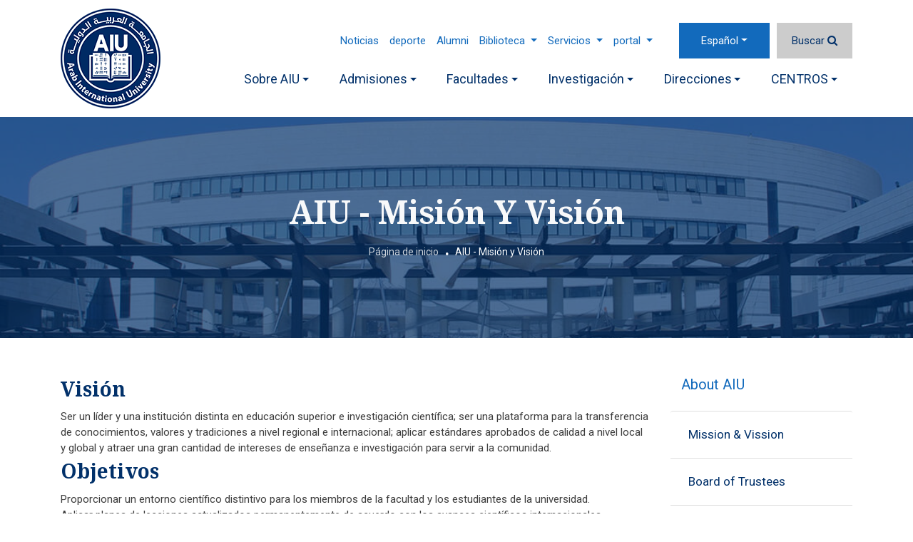

--- FILE ---
content_type: text/html; charset=UTF-8
request_url: https://www.aiu.edu.sy/es/56/AIU---Misi%C3%B3n-y-Visi%C3%B3n
body_size: 7697
content:
<!doctype html>
<html  lang="es">
    <head>
        <meta charset="utf-8">
        <meta http-equiv="X-UA-Compatible" content="IE=edge">
        <meta name="viewport" content="width=device-width, initial-scale=1">
        <link rel="apple-touch-icon" sizes="180x180" href="/favicons/apple-touch-icon.png">
        <link rel="icon" type="image/png" sizes="48x48" href="/favicons/favicon-48x48.png">
        <link rel="icon" type="image/png" sizes="32x32" href="/favicons/favicon-32x32.png">
        <link rel="icon" type="image/png" sizes="16x16" href="/favicons/favicon-16x16.png">
        <link rel="manifest" href="/favicons/manifest.json">
        <link rel="mask-icon" href="/favicons/safari-pinned-tab.svg" color="#163a94">
		<meta name="theme-color" value="#FFFFFF">
        <title>Arab International University</title>
         <meta name="title" content="Arab International University" />
         <meta name="description" content="Arab International University is an institution of higher education and scientific research, including pharmacy, informatics and communications engineering, bus" />
         <meta name="keywords" content="Arab International University,Arab International University (Private),AIU,Business Administration,Pharmacy,Informatics and Communication Engineering,Scientific Research,Dentistry,Architecture,Arts,Civil Engineering,News,Events,Academic Advising,ICT engineer,Private Universities,Private Universities in Syria,Private University,Syria Universities,Syria University,Scientific research,Research of universities" />
         <meta property="og:title" content="Arab International University">
         <meta property="og:image" content="https://www.aiu.edu.sy/themes/aiu_theme/assets/images/aiu_1200_630.jpg">
         <meta property="og:description" content="Arab International University is an institution of higher education and scientific research, including pharmacy, informatics and communications engineering, bus">
         <meta property="og:url" content="https://www.aiu.edu.sy/es/56/AIU---Misi%C3%B3n-y-Visi%C3%B3n">
         <meta property="og:type" content="website">
		 
		 
		 <meta name="twitter:card" content="summary" />
		 <meta name="twitter:site" content="@aiu_edu_sy" />
	     <meta name="twitter:creator" content="@aiu_edu_sy" />
		 
		 <meta name="twitter:title" content="Arab International University" />
		 <meta name="twitter:description" content="Arab International University is an institution of higher education and scientific research, including pharmacy, informatics and communications engineering, bus" />
         <meta name="twitter:image" content="https://www.aiu.edu.sy/themes/aiu_theme/assets/images/aiu_1200_630.jpg" />
		 
                    
        <!-- Bootstrap CSS -->
<link rel="stylesheet" href="/themes/aiu_theme/assets/bootstrap-4.4.1/dist/css/bootstrap.min.css" />


<!-- Smart menu-->
<link href="/themes/aiu_theme/assets/smartmenus-1.1.0/addons/bootstrap-4/jquery.smartmenus.bootstrap-4.min.css" rel="stylesheet">
<!-- Font Awesome-->
<link rel="stylesheet" href="/themes/aiu_theme/assets/fonts/font-awesome-4.7.0/css/font-awesome.min.css" />

<!-- Google Fonts-->
<!--<link href='https://fonts.googleapis.com/css?family=Ubuntu:300,400,500,700' rel='stylesheet' type='text/css'>-->
<link
    href="https://fonts.googleapis.com/css?family=Noto+Serif:400,400i,700,700i|Roboto:100,100i,300,300i,400,400i,500,500i,700,700i,900,900i&display=swap"
    rel="stylesheet">
<!--Owl Carousel 2-->
<link rel="stylesheet" href="/themes/aiu_theme/assets/OwlCarousel2-2.3.4/dist/assets/owl.carousel.min.css">
<link rel="stylesheet" href="/themes/aiu_theme/assets/OwlCarousel2-2.3.4/dist/assets/owl.theme.default.min.css">
<!-- magnific-popup-->
<!--<link rel="stylesheet" href="/themes/aiu_theme/assets/magnific-popup/magnific-popup.css">-->
<link rel="stylesheet" href="/themes/aiu_theme/assets/full-featured-image-viewer-gallery/css/lightgallery.min.css">

<!-- Custom Style-->
<link rel="stylesheet" href="/themes/aiu_theme/assets/tagify/tagify.min.css?v=6000001" />
<link rel="stylesheet" href="/themes/aiu_theme/assets/css/site_style.min.css?v=6000001" />
       
    </head>
    <body data-lang='es' data-direction='ltr'>
	
		<div itemscope itemtype="https://schema.org/WebPage">			
			<meta itemprop="name" content="Arab International University">
			<meta itemprop="description" content="Arab International University is an institution of higher education and scientific research, including pharmacy, informatics and communications engineering, bus">
			<div itemprop="publisher" itemscope itemtype="https://schema.org/CollegeOrUniversity">
				<meta itemprop="name" content="Arab International University (AIU)">
			</div>			    
		</div>
		       <!-- <div id="preloader">
            <div class="preloader-wrapper">
                <div class="loader">
                    <i class="fa fa-cog fa-spin"></i>
                </div>
            </div>
            
        </div>    -->   

        <div class="shadow">
		 
<link rel="stylesheet" href="/css_pages/pages/style_page_template_id_6_es.css?v=2020-07-06+13%3A20%3A50">
<link rel="stylesheet" href="/css_pages/pages/style_page_56_es.css?v=2021-10-16+17%3A52%3A13">
<header id="header-aiu"> <div class="container"> <nav class="navbar navbar-expand-lg navbar-primary pl-0 pr-0 main-nav-bar"> <a class="navbar-brand" href="/es/"> <img src="/themes/aiu_theme/assets/images/logo_en_350_43.png" class="header-logo" width="140" height="140" alt="Arab International University" /> </a> <button class="navbar-toggler navbar-toggler-homepage" type="button" data-toggle="collapse" data-target="#navbarSupportedContent" aria-controls="navbarSupportedContent" aria-expanded="false" aria-label="Toggle navigation"> <span class="icon flaticon2-menu-1"></span> </button> <div class='home-div-nav'> <nav class="navbar navbar-expand-lg flex-sm-column flex-md-row nav-bar-top-custom"> <ul class="navbar-nav navbar-nav-top-custom ml-lg-auto top-nav-space sm-ltr"> <li class="nav-item"> <a class="nav-link" href="/es/7349/News" >Noticias</a> </li> <li class="nav-item"> <a class="nav-link" href="/es/10100/AIU-Bears-" >deporte</a> </li> <li class="nav-item"> <a class="nav-link" href="/es/2-29/Alumni-Club-" >Alumni</a> </li> <li class="nav-item dropdown "> <a href="#" class="nav-link dropdown-toggle">Biblioteca <span class="caret"></span></a> <ul class="dropdown-menu bg-primary"> <li class="bg-primary "> <a class="dropdown-item text-primary" href="https://login.research4life.org/tacgw/login.cshtml" target='_blank'>Research4life</a> </li> <li class="bg-primary "> <a class="dropdown-item text-primary" href="https://www.degruyter.com/search?query=*&startItem=0&pageSize=10&sortBy=mostrecent&documentTypeFacet=journal" target='_blank'>Degruyter</a> </li> <li class="bg-primary "> <a class="dropdown-item text-primary" href="http://library.aiu.edu.sy/" target='_blank'>AIU Biblioteca</a> </li> <li class="bg-primary "> <a class="dropdown-item text-primary" href="https://www.aiu.edu.sy/en/13524/Electronic-Books" target='_blank'>E. Books</a> </li> </ul> </li> <li class="nav-item dropdown "> <a href="#" class="nav-link dropdown-toggle">Servicios <span class="caret"></span></a> <ul class="dropdown-menu bg-primary"> <li class="bg-primary "> <a class="dropdown-item text-primary" href="/es/157/Information-Technology-Service-" >Servicios de TI</a> </li> <li class="bg-primary "> <a class="dropdown-item text-primary" href="/es/159/Student-Accommodation--" >alojamiento</a> </li> <li class="bg-primary "> <a class="dropdown-item text-primary" href="/es/70/Transportation-" >Transporte</a> </li> <li class="bg-primary "> <a class="dropdown-item text-primary" href="/es/158/AIU---Health-Care-System" >Seguro de salud</a> </li> <li class="bg-primary "> <a class="dropdown-item text-primary" href="/es/12525/Other-offers-and-features-" >Ofertas y características</a> </li> <li class="bg-primary "> <a class="dropdown-item text-primary" href="#" target='_blank'>Mapas de líneas de transporte</a> </li> </ul> </li> <li class="nav-item dropdown "> <a href="#" class="nav-link dropdown-toggle">portal <span class="caret"></span></a> <ul class="dropdown-menu bg-primary"> <li class="bg-primary "> <a class="dropdown-item text-primary" href="https://mygate.aiu.edu.sy/" target='_blank'>Portal Educativo</a> </li> <li class="bg-primary "> <a class="dropdown-item text-primary" href="https://learn.aiu.edu.sy/" target='_blank'>sistema para el manejo del aprendimiento</a> </li> <li class="bg-primary "> <a class="dropdown-item text-primary" href="https://mail.aiu.edu.sy" target='_blank'>Sistema de correo</a> </li> <li class="bg-primary "> <a class="dropdown-item text-primary" href="https://www.aiu.edu.sy/blog/" target='_blank'>placement test</a> </li> </ul> </li> </ul> <ul class="navbar-nav navbar-lang-search"> <li class="nav-item dropdown nav-lang"> <a class="nav-link dropdown-toggle" href="#" id="navbarDropdown" role="button" data-toggle="dropdown" aria-haspopup="true" aria-expanded="false" > </a> <div class="dropdown-menu dropdown-menu-extra-small" aria-labelledby="navbarDropdown"> <a href='/en/56/AIU---Mission---Vision' class='dropdown-item ' data-lang-key='en'>English</a><a href='/ar/56/الرؤية-والأهداف-في-الجامعة-العربية-الدولية' class='dropdown-item ' data-lang-key='ar'>عربي</a><a href='/fr/56/AIU---Mission---Vision' class='dropdown-item ' data-lang-key='fr'>Français</a><a href='/es/56/AIU---Misión-y-Visión' class='dropdown-item active' data-lang-key='es'>Español</a><a href='/de/56/AIU---Mission---Vision' class='dropdown-item ' data-lang-key='de'>Deutsch</a> </div> </li> <li class="nav-item"> <a class="nav-link displayBox" href="javascript:void(0);" data-enable="false" rel='nofollow' title='Buscar'> <span>Buscar</span> <i class="fa fa-search"></i> </a> </li> </ul> </nav> <div class="collapse navbar-collapse main-navbar mt-lg-2" id="navbarSupportedContent"> <ul class="navbar-nav ml-auto close-menu-ul"> <button id="close-menu"> <span class="flaticon2-close text-light"></span> </button> </ul> <ul class="navbar-nav sm-ltr -auto navbar-nav- position-relative"> <li class="nav-item home-item"> <a class="nav-link" href="/es/">Página de inicio</a> </li> <li class="nav-item dropdown active "> <a href="#" class="nav-link dropdown-toggle" rel='nofollow'>Sobre AIU</a> <ul class="dropdown-menu bg-primary"> <li class="bg-primary active"> <a class="dropdown-item text-primary" href="/es/56/AIU---Misión-y-Visión" >AIU - Misión y Visión</a> </li> <li class="bg-primary "> <a class="dropdown-item text-primary" href="/es/8352/Board-of-Trustees" >Junta de fideicomisarios</a> </li> <li class="bg-primary "> <a class="dropdown-item text-primary" href="/es/8370/University-Council" >Consejo universitario</a> </li> <li class="bg-primary "> <a class="dropdown-item text-primary" href="/es/8354/Board-Directors-" >Junta Directiva</a> </li> <li class="bg-primary "> <a class="dropdown-item text-primary" href="/es/101/Former-Presidents" >Ex presidentes</a> </li> <li class="bg-primary "> <a class="dropdown-item text-primary" href="/es/57/AIU---President’s--Message" >Mensaje del presidente</a> </li> <li class="bg-primary "> <a class="dropdown-item text-primary" href="/es/104/AIU---Board-of-Trustees-Message" >Mensaje del administrador</a> </li> <li class="bg-primary "> <a class="dropdown-item text-primary" href="/es/103/AIU---Board-of-Directors-Message" >Mensaje del Director de la Junta</a> </li> <li class="bg-primary "> <a class="dropdown-item text-primary" href="/es/102/University-Location---Infrastructure" >Ubicación e infraestructura de la universidad</a> </li> </ul> </li> <li class="nav-item dropdown "> <a href="#" class="nav-link dropdown-toggle" rel='nofollow'>Admisiones</a> <ul class="dropdown-menu bg-primary"> <li class="bg-primary "> <a class="dropdown-item text-primary" href="/es/60/Estudiar-en-AIU" >Estudiar en AIU</a> </li> <li class="bg-primary "> <a class="dropdown-item text-primary" href="/es/80/Calendario-anual" >Calendario anual</a> </li> <li class="bg-primary "> <a class="dropdown-item text-primary" href="/es/107/Student-Transfer" >Transferencia de estudiantes</a> </li> <li class="bg-primary "> <a class="dropdown-item text-primary" href="/es/76/Academic-Advising" >Asesoramiento académico</a> </li> <li class="bg-primary "> <a class="dropdown-item text-primary" href="/es/106/Presented-Documents" >Documentos presentados</a> </li> <li class="bg-primary "> <a class="dropdown-item text-primary" href="/es/105/Provisions-and-Rules" >Disposiciones y normas.</a> </li> <li class="bg-primary "> <a class="dropdown-item text-primary" href="/es/72/Graduation---Diplomas-" >Graduación y Certificados</a> </li> <li class="bg-primary "> <a class="dropdown-item text-primary" href="/es/108/Attendance-and-Examinations" >Asistencia y exámenes</a> </li> <li class="bg-primary "> <a class="dropdown-item text-primary" href="/es/69/AIU--Admission-Policy" >Política de admisión</a> </li> </ul> </li> <li class="nav-item dropdown "> <a href="#" class="nav-link dropdown-toggle" rel='nofollow'>Facultades</a> <ul class="dropdown-menu bg-primary"> <li class="bg-primary "> <a class="dropdown-item text-primary" href="/es/4656/Odontología" >Odontología</a> </li> <li class="bg-primary "> <a class="dropdown-item text-primary" href="/es/4642/Farmacia" >Farmacia</a> </li> <li class="bg-primary "> <a class="dropdown-item text-primary" href="/es/4646/Arquitectura" >Arquitectura</a> </li> <li class="bg-primary "> <a class="dropdown-item text-primary" href="/es/4644/Ingeniero-civil" >Ingeniero civil</a> </li> <li class="bg-primary "> <a class="dropdown-item text-primary" href="/es/4652/Ingeniería-Informática-y-de-la-Comunicación" >Ingeniería Informática y de la Comunicación</a> </li> <li class="bg-primary "> <a class="dropdown-item text-primary" href="/es/4650/Administracion-de-Negocios" >Administracion de Negocios</a> </li> <li class="bg-primary "> <a class="dropdown-item text-primary" href="/es/4648/Artes-" >Artes </a> </li> <li class="bg-primary "> <a class="dropdown-item text-primary" href="/es/4654/Ley" >Ley</a> </li> <li class="bg-primary "> <a class="dropdown-item text-primary" href="/es/4658/Scientific-research---Postgraduate-Studies" >Scientific Research & Postgraduate Studies</a> </li> </ul> </li> <li class="nav-item dropdown "> <a href="/es/4658/Scientific-research---Postgraduate-Studies" class="nav-link dropdown-toggle" rel='nofollow'>Investigación</a> <ul class="dropdown-menu bg-primary"> <li class="bg-primary "> <a class="dropdown-item text-primary" href="/es/33-185/Incentives-to-encourage-scientific-research-at-AIU" >Des incitations</a> </li> <li class="bg-primary "> <a class="dropdown-item text-primary" href="/es/33-182/Scientific-Research---Mission---Vision" >Misión y Visión</a> </li> <li class="bg-primary "> <a class="dropdown-item text-primary" href="/es/33-8380/Research-Council" >Consejo de Investigación</a> </li> <li class="bg-primary "> <a class="dropdown-item text-primary" href="/es/33-7540/Publication?main_type=49" >La investigación en curso</a> </li> <li class="bg-primary "> <a class="dropdown-item text-primary" href="/es/33-7540/Publication?main_type=41" >Recientemente publicada</a> </li> <li class="bg-primary "> <a class="dropdown-item text-primary" href="/es/33-7540/Publication?main_type=40" >Investigación publicada</a> </li> <li class="bg-primary "> <a class="dropdown-item text-primary" href="/es/33-224/Conference---Seminars" >Conferencias y seminarios</a> </li> <li class="bg-primary "> <a class="dropdown-item text-primary" href="/es/33-7491/Gallery" >Exposiciones</a> </li> </ul> </li> <li class="nav-item dropdown "> <a href="#" class="nav-link dropdown-toggle" rel='nofollow'>Direcciones</a> <ul class="dropdown-menu bg-primary"> <li class="bg-primary "> <a class="dropdown-item text-primary" href="/es/12518/AIU--Information-Resources" >Recursos de información</a> </li> <li class="bg-primary "> <a class="dropdown-item text-primary" href="/es/116/Calidad-y-Acreditación" >Calidad y Acreditación</a> </li> <li class="bg-primary "> <a class="dropdown-item text-primary" href="/es/190/Directorate-of-Student-Affairs" >Asuntos Estudiantiles</a> </li> <li class="bg-primary "> <a class="dropdown-item text-primary" href="#" target='_blank'>Admisión, registro y examen</a> </li> <li class="bg-primary "> <a class="dropdown-item text-primary" href="/es/12519/AIU--Services-Directorate" >AIU- Dirección de Servicios</a> </li> <li class="bg-primary "> <a class="dropdown-item text-primary" href="/es/12520/AIU--Information-Technology" >AIU- Tecnología de la información</a> </li> <li class="bg-primary "> <a class="dropdown-item text-primary" href="/es/208/Public-Relations" >Relaciones públicas</a> </li> <li class="nav-item dropdown "> <a href="#" class="nav-link dropdown-toggle" rel='nofollow'>Recursos humanos</a> <ul class="dropdown-menu bg-primary"> <li class="bg-primary "> <a class="dropdown-item text-primary" href="/es/7543/Jobs" >TRABAJOS</a> </li> </ul> </li> </ul> </li> <li class="nav-item dropdown "> <a href="#" class="nav-link dropdown-toggle" rel='nofollow'>CENTROS</a> <ul class="dropdown-menu bg-primary"> <li class="bg-primary "> <a class="dropdown-item text-primary" href="/es/110/Research---Development" >Investigación y desarrollo</a> </li> <li class="bg-primary "> <a class="dropdown-item text-primary" href="/es/154/Foreign-Languages-Center" >Centro de lenguas extranjeras</a> </li> <li class="bg-primary "> <a class="dropdown-item text-primary" href="/es/115/Career-Development-Center" >Centro de desarrollo profesional</a> </li> </ul> </li> </ul> </div> </div> </nav> </div> </header> <section id="search-box"> <div class="container mb-5 mt-5"> <div class="row"> <div class="col-md-12"> <form action="/es/search"> <div class="input-group"> <input type="text" name="word" class="form-control" placeholder="Buscar..." aria-label="Buscar..." aria-describedby="button-addon2"> <div class="input-group-append"> <button class="btn btn-outline-secondary" type="submit" id="button-addon2"><i class="fa fa-search"></i> </button> </div> </div> </form> </div> </div> </div> </section> <section class="page-header-with-banner text-center" data-bg="/themes/aiu_theme/assets/images/campus_edit_1.jpg"> <div class="container"> <div class="row"> <div class="col-12"> <h1 class="text-light mb-4">AIU - Misión y Visión</h1> <div class='d-inline-block'> <ol class="breadcrumb mb-0 pt-0 pb-0"><li class='breadcrumb-item'><a href='/'>Página de inicio</a></li><li class='breadcrumb-item'>AIU - Misión y Visión</li></ol> </div> </div> </div> </div> </section> <section draggable="true" data-highlightable="1" id="ihlejh" class="page-inner"><div draggable="true" data-highlightable="1" id="i3aq2v" class="container"><div draggable="true" data-highlightable="1" id="i063f5" class="row"><div draggable="true" data-highlightable="1" id="itcztl" class="col-xl-12 col-lg-12 col-md-12 col-sm-12 col-12"><div data-bs-text="text" draggable="true" data-highlightable="1" id="iudtoc"><section id="i2xi"><div draggable="true" data-highlightable="1" id="ixbx" class="container"><div draggable="true" data-highlightable="1" id="ihsk" class="row"><div draggable="true" data-highlightable="1" id="ilzt" class="col-12 col-sm-12 col-md-9 col-lg-9 col-xl-9"><div data-bs-text="text" draggable="true" data-highlightable="1" id="i67i"><h2 data-bs-text="text" draggable="true" data-highlightable="1" id="i41u">Visión</h2><div data-bs-text="text" id="im0r">Ser un líder y una institución distinta en educación superior e investigación científica; ser una plataforma para la transferencia de conocimientos, valores y tradiciones a nivel regional e internacional; aplicar estándares aprobados de calidad a nivel local y global y atraer una gran cantidad de intereses de enseñanza e investigación para servir a la comunidad.</div><h2 data-bs-text="text" draggable="true" data-highlightable="1" id="iqwxr">Objetivos</h2><div data-bs-text="text" id="ioah">Proporcionar un entorno científico distintivo para los miembros de la facultad y los estudiantes de la universidad.</div><div data-bs-text="text" id="ihfka">Aplicar planes de lecciones actualizados permanentemente de acuerdo con los avances científicos internacionales.</div><div data-bs-text="text" id="i7upi">Proporcionar todos los requisitos humanos, materiales y organizativos para garantizar el correcto funcionamiento del proceso educativo</div><div data-bs-text="text" id="irbdo">Desarrollar las habilidades aplicadas de los estudiantes.</div><div data-bs-text="text" id="iag9f">Fomentar a los estudiantes académicamente sobresalientes financiera y moralmente.</div><div data-bs-text="text" id="inpeb">Seleccionar el mejor personal educativo académico y técnico para ejecutar el proceso educativo de la mejor manera.</div><div data-bs-text="text" id="idx9e">Apoyar la investigación científica y realizar investigaciones dentro de unidades especializadas. Fomentar la publicación financiera y moral en prestigiosas revistas internacionales.</div><div data-bs-text="text" id="iksoq">Brinde a la investigación científica que atiende las necesidades de la sociedad la atención necesaria.</div><div data-bs-text="text" id="i4rwc">Aplicar estándares y rutinas de calidad a través de la gestión de calidad total (TQM), y obtener acreditación local e internacional.</div><div data-bs-text="text" id="iycfl">Forme una sociedad con universidades internacionales de renombre e intercambie profesores, estudiantes y experiencias.</div><br draggable="true" data-highlightable="1" id="ik64c"><h2 data-bs-text="text" draggable="true" data-highlightable="1" id="ivw8f">Mission</h2><div data-bs-text="text" id="ius9i">La Universidad Internacional Árabe (AIU) busca implementar los planes y programas de estudio de alta calidad para preparar a los graduados distintos para satisfacer las necesidades de la comunidad. También busca establecer un núcleo fuerte de investigación científica que apoye el progreso cognitivo y participe en el tratamiento de los problemas de la sociedad.</div><p data-bs-text="text" draggable="true" data-highlightable="1" id="idrs6"></p></div></div><div draggable="true" data-highlightable="1" id="ilmfh" class="col-12 col-sm-12 col-md-3 col-lg-3 col-xl-3"><h5 class="pl-3 pr-3 mb-4"> About AIU </h5> <ul class="list-group list-group-side-bar"> <li class="list-group-item"><a href="/en/56/AIU---Mission---Vision">Mission &amp; Vission</a></li> <li class="list-group-item"><a href="/en/8352/Board-of-Trustees">Board of Trustees</a></li> <li class="list-group-item"><a href="/en/8370/University-Council">University Council</a></li> <li class="list-group-item"><a href="/en/8354/Board-Directors-">Board of Directors</a></li> <li class="list-group-item"><a href="/en/101/Former-Presidents">Former Presidents</a></li> <li class="list-group-item"><a href="/en/57/AIU---President’s--Message">President's Message</a></li> <li class="list-group-item"><a href="/en/104/AIU---Board-of-Trustees-Message">board trustee's Message</a></li> <li class="list-group-item"><a href="/en/103/AIU---Board-of-Directors-Message">board Director's Message</a></li> <li class="list-group-item"><a href="/en/102/University-Location---Infrastructure">University location &amp; infrastructure</a></li> </ul></div></div></div></section></div></div></div></div></section><section id="izb7lm" class="social-share-banner"><div draggable="true" data-highlightable="1" id="irtbin" class="container"><div draggable="true" data-highlightable="1" id="ibpbfi" class="row"><div draggable="true" data-highlightable="1" id="ie160w" class="col-xl-12 col-lg-12 col-md-12 col-sm-12 col-12 gjs-selected"><div class='social-wrap'>
    <img src="/themes/aiu_theme//assets/svg/share.svg" class='sahre-icon-share'  width="20" height="20" alt="Share">
    <div id='shareIcons' class='d-inline-block'></div>
<a href='javascript:void(0);' onclick="window.print()" title="Print" class='d-none d-md-inline-block'>
    <img src="/themes/aiu_theme//assets/svg/print.svg" class='print-icon-share' width="20" height="20" alt="Print">
</a>
</div> </div></div></div></section><!-- Footer --> <footer class="footer"> <div class="container"> <div class="row"> <div class="col-md-9"> <div class="row"> <div class="col-md-12"> <span class="title-link-footer"> enlaces rápidos </span> </div> <div class="col-md-12"> <div class="row"> <div class="col-md-4"> <ul class="footer-list-links"> <li> <a href="#" target='_blank'>Realimentación</a> </li> </ul> </div> <div class="col-md-4"> <ul class="footer-list-links"> <li> <a href="http://mygate.aiu.edu.sy:8080/faces/index.xhtml" target='_blank'>AIU Portal</a> </li> </ul> </div> <div class="col-md-4"> <ul class="footer-list-links"> <li> <a href="/es/7543/Jobs" >trabajos</a> </li> </ul> </div> <div class="col-md-4"> <ul class="footer-list-links"> <li> <a href="#" target='_blank'>Contacta con nosotros</a> </li> </ul> </div> <div class="col-md-4"> <ul class="footer-list-links"> <li> <a href="https://learn.aiu.edu.sy/" target='_blank'>Moodle</a> </li> </ul> </div> <div class="col-md-4"> <ul class="footer-list-links"> <li> <a href="/es/2-29/Alumni-Club-" >Club de antiguos alumnos</a> </li> </ul> </div> <div class="col-md-4"> <ul class="footer-list-links"> <li> <a href="#" target='_blank'>Mapa del sitio</a> </li> </ul> </div> <div class="col-md-4"> <ul class="footer-list-links"> <li> <a href="https://mail.aiu.edu.sy" target='_blank'>Correo del estudiante</a> </li> </ul> </div> <div class="col-md-4"> <ul class="footer-list-links"> <li> <a href="https://www.youtube.com/c/ArabInternationalUniversity/playlists" target='_blank'>ceremonia de graduación</a> </li> </ul> </div> </div> </div> </div> <div class="row"> <div class="col-md-12 pt-5"> <span class="title-link-footer"> Visitando AIU </span> </div> <div class="col-md-12"> <div class="row"> <div class="col-md-4"> <ul class="footer-list-links"> <li> <a href="/es/60/Estudiar-en-AIU" >Estudiar en AIU</a> </li> </ul> </div> <div class="col-md-4"> <ul class="footer-list-links"> <li> <a href="/es/158/AIU---Health-Care-System" >Sistema de Cuidado de la Salud</a> </li> </ul> </div> <div class="col-md-4"> <ul class="footer-list-links"> <li> <a href="#" target='_blank'>Mapas y Direcciones</a> </li> </ul> </div> <div class="col-md-4"> <ul class="footer-list-links"> <li> <a href="/es/69/AIU--Admission-Policy" >Política de admisión</a> </li> </ul> </div> <div class="col-md-4"> <ul class="footer-list-links"> <li> <a href="/es/247/International-agreements" >Estudiar en el extranjero</a> </li> </ul> </div> <div class="col-md-4"> <ul class="footer-list-links"> <li> <a href="#" target='_blank'>Vida universitaria</a> </li> </ul> </div> <div class="col-md-4"> <ul class="footer-list-links"> <li> <a href="/es/14857/Partners-" >Partners</a> </li> </ul> </div> </div> </div> </div> </div> <div class="col-md-3"> <div class="footer-rank-img"> <a href='https://www.instagram.com/arab_international_university/' target='_blank'> <img src='/uploads/instagram_footer_photos/insta.jpg' alt='AIU Instagram' width='253' height='253'> </a> </div> <div class="footer-form-subscribe mt-4 mb-4"> <p class="text-light text-uppercase">Boletín de suscripción</p> <form id="form_subscribe"> <input class="form-control mb-3" name='email' placeholder="Dirección de correo electrónico"> <button class="btn btn-primary btn-global" type='button'>Suscribir</button> </form> </div> </div> <div class="col-md-12 text-center"> <ul class='social-media-links'><li><a href='https://www.facebook.com/ArabInternationalUniversity' target='_blank' title='Facebook' ><span class='fa fa-facebook'></span></a></li><li><a href='https://www.youtube.com/channel/UCE0SXIKKRA-oRThZRynTRIg' target='_blank' title='YouTube' ><span class='fa fa-youtube-play'></span></a></li><li><a href='https://twitter.com/aiu_edu_sy' target='_blank' title='Twitter' ><span class='fa fa-twitter'></span></a></li><li><a href='https://www.instagram.com/arab_international_university' target='_blank' title='Instagram' ><span class='fa fa-instagram'></span></a></li></ul> </div> <div class="col-md-12"> <hr class="bg-light" /> </div> <div class="col-md-12"> <div class="row"> <div class="col-md-12"> <p class="text-light text-center mb-0 pt-4 "> Universidad Internacional Árabe. Todos los derechos reservados. 2020 </p> </div> <!--<div class="col-md-auto ml-md-auto"> <p class="text-light mb-0 pt-4 "> Powered by <a href="//innovi.biz" target='_blank' class="innovi-link">INNOVI</a> </p> </div>--> </div> </div> </div> </div> </footer> <!-- Footer End --></div>	
<script>
    var _PREF = '/';
    var _DIR = 'ltr';
    var pLang = 'es';
</script>

 <!-- Optional JavaScript -->
<!-- jQuery first, then Popper.js, then Bootstrap JS -->
<script src="/themes/aiu_theme/assets/libs/jquery-3.6.0.min.js"></script>
<script src="/themes/aiu_theme/assets/libs/popper.min.js"></script>
<script src="/themes/aiu_theme/assets/bootstrap-4.4.1/dist/js/bootstrap.min.js"></script>
<!--Owl Carousel 2 -->
<script src="/themes/aiu_theme/assets/OwlCarousel2-2.3.4/dist/owl.carousel.min.js"></script>
<!-- Parallax-->
<script src="/themes/aiu_theme/assets/js/parallaxing.min.js"></script>

<!-- magnific-popup-->
<!--<script src="/themes/aiu_theme/assets/magnific-popup/jquery.magnific-popup.min.js"></script>-->
<script src="/themes/aiu_theme/assets/full-featured-image-viewer-gallery/js/lightgallery-all.min.js"></script>

<!-- Custom Script -->
<script src="/themes/aiu_theme/assets/js/jquery.easing.min.js"></script>
<script src="/themes/aiu_theme/assets/js/custom.min.js?v=12345"></script>


<!-- SmartMenus jQuery plugin -->
<script type="text/javascript" src="/themes/aiu_theme/assets/smartmenus-1.1.0/jquery.smartmenus.min.js"></script>
<!-- SmartMenus jQuery Bootstrap 4 Addon -->
<script type="text/javascript"
    src="/themes/aiu_theme/assets/smartmenus-1.1.0/addons/bootstrap-4/jquery.smartmenus.bootstrap-4.min.js"></script>

<script  src="/inc/js/config-site-new.min.js?v=12345"></script>






<script src="/inc/libs/form-validator/jquery.form-validator.min.js" type="text/javascript"></script>
<script src="/inc/libs/form-validator/lang/es.min.js" type="text/javascript"></script>

 <link rel="stylesheet" type="text/css" href="/inc/libs/shareJs/jssocials.min.css" />
 <link rel="stylesheet" type="text/css" href="/inc/libs/shareJs/jssocials-theme-minima.css" />
 <script src="/inc/libs/shareJs/jssocials.min.js"></script>
 <script>
 jsSocials.shareStrategies["my_popup"] = function(args) {
    return $("<div>").click(function() {
            window.open(args.shareUrl, "MyShareWindow", 
                "width=800, height=600, location=1, resizeable=1, menubar=0, scrollbars=0, status=0, titlebar=0, toolbar=0");
        });
};
        $("#shareIcons").jsSocials({
             shareIn: "my_popup",
             showLabel: false,
            showCount: false,
            shares: ["twitter", "facebook", "linkedin", "whatsapp","telegram","messenger", "email"]        });
</script><!-- Global site tag (gtag.js) - Google Analytics --> <script async src="https://www.googletagmanager.com/gtag/js?id=UA-108805059-1"></script> <script>   window.dataLayer = window.dataLayer || [];   function gtag(){dataLayer.push(arguments);}   gtag('js', new Date());    gtag('config', 'UA-108805059-1'); </script></body>
</html>

--- FILE ---
content_type: image/svg+xml
request_url: https://www.aiu.edu.sy/themes/aiu_theme/assets/svg/whatsapp.svg
body_size: 707
content:
<?xml version="1.0" encoding="utf-8"?>
<!-- Generator: Adobe Illustrator 22.0.1, SVG Export Plug-In . SVG Version: 6.00 Build 0)  -->
<svg version="1.1" id="Layer_1" xmlns="http://www.w3.org/2000/svg" xmlns:xlink="http://www.w3.org/1999/xlink" x="0px" y="0px"
	 viewBox="0 0 200 200" style="enable-background:new 0 0 200 200;" xml:space="preserve">
<style type="text/css">
	.st0{fill:#4CAF50;}
	.st1{fill:#FAFAFA;}
</style>
<g>
	<g>
		<path class="st0" d="M100,200c-18.9,0-37.2-5.3-53.1-15.3L3.6,198.5l14.1-41.9C6.1,140,0,120.4,0,100C0,44.9,44.8,0,100,0
			c55.2,0,100,44.9,100,100S155.2,200,100,200z"/>
	</g>
	<path class="st1" d="M155.5,139.3c-2.3,6.5-11.4,11.9-18.7,13.5c-5,1.1-11.5,1.9-33.4-7.2c-28-11.6-46.1-40.1-47.5-41.9
		c-1.3-1.8-11.3-15.1-11.3-28.8s6.9-20.3,9.7-23.2c2.3-2.3,6.1-3.4,9.7-3.4c1.2,0,2.2,0.1,3.2,0.1c2.8,0.1,4.2,0.3,6.1,4.7
		c2.3,5.5,7.9,19.2,8.6,20.6c0.7,1.4,1.4,3.3,0.4,5.2c-0.9,1.9-1.7,2.8-3.1,4.4c-1.4,1.6-2.7,2.9-4.1,4.6c-1.3,1.5-2.7,3.1-1.1,5.9
		c1.6,2.7,7.2,11.9,15.5,19.2c10.6,9.5,19.3,12.5,22.4,13.8c2.3,1,5,0.7,6.7-1.1c2.1-2.3,4.8-6.1,7.4-9.9c1.9-2.7,4.3-3,6.8-2.1
		c2.6,0.9,16.2,7.6,19,9c2.8,1.4,4.6,2.1,5.3,3.3C157.8,127.2,157.8,132.8,155.5,139.3z"/>
</g>
</svg>


--- FILE ---
content_type: image/svg+xml
request_url: https://www.aiu.edu.sy/themes/aiu_theme/assets/svg/facebook-messenger.svg
body_size: 575
content:
<?xml version="1.0" encoding="utf-8"?>
<!-- Generator: Adobe Illustrator 22.0.1, SVG Export Plug-In . SVG Version: 6.00 Build 0)  -->
<svg version="1.1" id="Layer_1" xmlns="http://www.w3.org/2000/svg" xmlns:xlink="http://www.w3.org/1999/xlink" x="0px" y="0px"
	 viewBox="0 0 200 200" style="enable-background:new 0 0 200 200;" xml:space="preserve">
<style type="text/css">
	.st0{fill:#2196F3;}
	.st1{fill:#FAFAFA;}
</style>
<g>
	<path class="st0" d="M100,2C47,1,3.2,43,2,95.9c0.1,27,12.1,52.5,32.7,69.9v28.1c0,2.3,1.8,4.1,4.1,4.1c0.8,0,1.5-0.2,2.2-0.6
		l22.8-14.2c11.6,4.4,23.9,6.7,36.3,6.7c53,1,96.8-41,98-93.9C196.8,43,153,1,100,2z"/>
	<path class="st1" d="M164.5,69c-1.2-1.6-3.4-2.1-5.2-1.1L116.8,91L90.4,68.3c-1.6-1.4-4-1.3-5.5,0.2l-49,49c-1.6,1.6-1.6,4.2,0,5.8
		c1.3,1.3,3.2,1.6,4.8,0.7l42.5-23.2l26.4,22.7c1.6,1.4,4,1.3,5.5-0.2l49-49C165.6,72.9,165.7,70.6,164.5,69z"/>
</g>
</svg>
